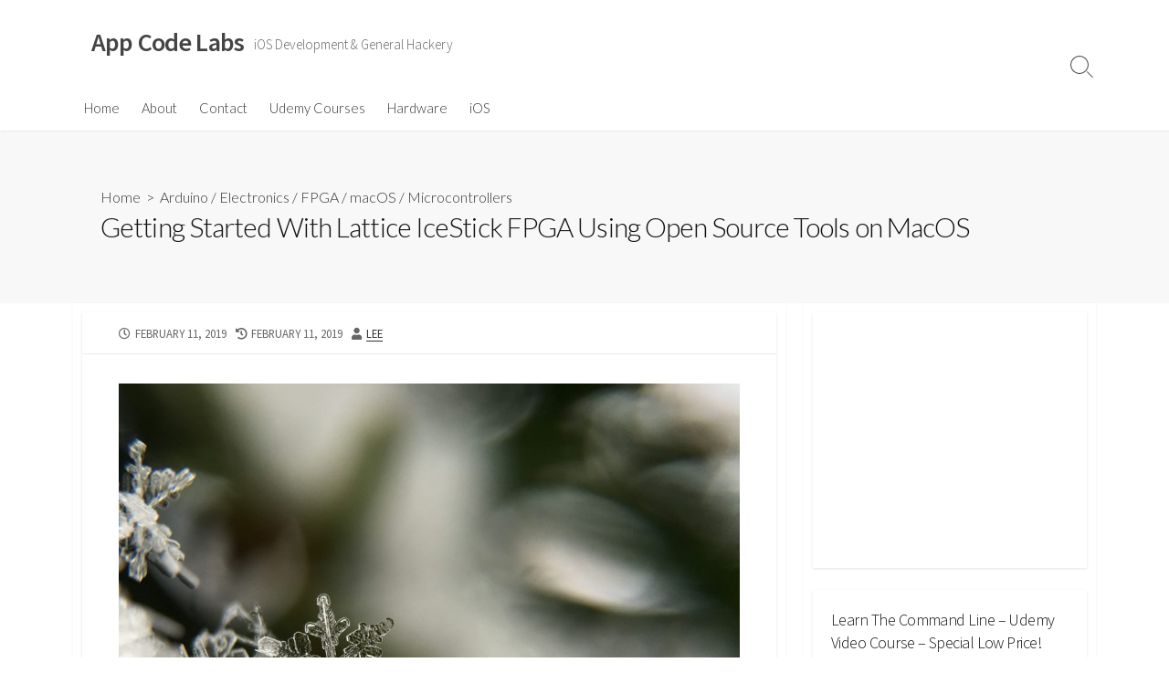

--- FILE ---
content_type: text/html; charset=UTF-8
request_url: https://appcodelabs.com/getting-started-with-lattice-icestick-using-open-source-tools-on-macos-linux
body_size: 26654
content:
<!DOCTYPE html>
<html lang="en-GB">
<head>
	<meta charset="UTF-8">
	<meta name="viewport" content="width=device-width, initial-scale=1.0">
	<meta content="#00619f" name="theme-color">
	<link rel="profile" href="http://gmpg.org/xfn/11">
	<title>Getting Started With Lattice IceStick FPGA Using Open Source Tools on MacOS - App Code Labs</title>

<!-- This site is optimized with the Yoast SEO plugin v11.7 - https://yoast.com/wordpress/plugins/seo/ -->
<meta name="description" content="Step-by-step tutorial on how to install open source development tools for the Lattice IceStick FPGA evaluation board on macOS and Linux."/>
<link rel="canonical" href="https://appcodelabs.com/getting-started-with-lattice-icestick-using-open-source-tools-on-macos-linux" />
<meta property="og:locale" content="en_GB" />
<meta property="og:type" content="article" />
<meta property="og:title" content="Getting Started With Lattice IceStick FPGA Using Open Source Tools on MacOS - App Code Labs" />
<meta property="og:description" content="Step-by-step tutorial on how to install open source development tools for the Lattice IceStick FPGA evaluation board on macOS and Linux." />
<meta property="og:url" content="https://appcodelabs.com/getting-started-with-lattice-icestick-using-open-source-tools-on-macos-linux" />
<meta property="og:site_name" content="App Code Labs" />
<meta property="article:section" content="FPGA" />
<meta property="article:published_time" content="2019-02-11T08:46:37+00:00" />
<meta property="article:modified_time" content="2019-02-11T12:16:07+00:00" />
<meta property="og:updated_time" content="2019-02-11T12:16:07+00:00" />
<meta property="og:image" content="https://appcodelabs.com/wp-content/uploads/2019/02/aaron-burden-71495-unsplash-1024x768.jpg" />
<meta property="og:image:secure_url" content="https://appcodelabs.com/wp-content/uploads/2019/02/aaron-burden-71495-unsplash-1024x768.jpg" />
<meta property="og:image:width" content="1024" />
<meta property="og:image:height" content="768" />
<meta name="twitter:card" content="summary_large_image" />
<meta name="twitter:description" content="Step-by-step tutorial on how to install open source development tools for the Lattice IceStick FPGA evaluation board on macOS and Linux." />
<meta name="twitter:title" content="Getting Started With Lattice IceStick FPGA Using Open Source Tools on MacOS - App Code Labs" />
<meta name="twitter:site" content="@daresoftware" />
<meta name="twitter:image" content="https://appcodelabs.com/wp-content/uploads/2019/02/aaron-burden-71495-unsplash.jpg" />
<meta name="twitter:creator" content="@daresoftware" />
<script type='application/ld+json' class='yoast-schema-graph yoast-schema-graph--main'>{"@context":"https://schema.org","@graph":[{"@type":"WebSite","@id":"https://appcodelabs.com/#website","url":"https://appcodelabs.com/","name":"App Code Labs","publisher":{"@id":"https://appcodelabs.com/#/schema/person/39fa7f823427afce1ef769439464c7fd"},"potentialAction":{"@type":"SearchAction","target":"https://appcodelabs.com/?s={search_term_string}","query-input":"required name=search_term_string"}},{"@type":"ImageObject","@id":"https://appcodelabs.com/getting-started-with-lattice-icestick-using-open-source-tools-on-macos-linux#primaryimage","url":"https://appcodelabs.com/wp-content/uploads/2019/02/aaron-burden-71495-unsplash.jpg","width":3310,"height":2483,"caption":"Tutorial step-by-step how to install open source tools for Lattice IceStick FPGA iCE40 evaluation board"},{"@type":"WebPage","@id":"https://appcodelabs.com/getting-started-with-lattice-icestick-using-open-source-tools-on-macos-linux#webpage","url":"https://appcodelabs.com/getting-started-with-lattice-icestick-using-open-source-tools-on-macos-linux","inLanguage":"en-GB","name":"Getting Started With Lattice IceStick FPGA Using Open Source Tools on MacOS - App Code Labs","isPartOf":{"@id":"https://appcodelabs.com/#website"},"primaryImageOfPage":{"@id":"https://appcodelabs.com/getting-started-with-lattice-icestick-using-open-source-tools-on-macos-linux#primaryimage"},"datePublished":"2019-02-11T08:46:37+00:00","dateModified":"2019-02-11T12:16:07+00:00","description":"Step-by-step tutorial on how to install open source development tools for the Lattice IceStick FPGA evaluation board on macOS and Linux."},{"@type":"Article","@id":"https://appcodelabs.com/getting-started-with-lattice-icestick-using-open-source-tools-on-macos-linux#article","isPartOf":{"@id":"https://appcodelabs.com/getting-started-with-lattice-icestick-using-open-source-tools-on-macos-linux#webpage"},"author":{"@id":"https://appcodelabs.com/#/schema/person/7036e7a717bfed17bef04cf7c039d2e8"},"headline":"Getting Started With Lattice IceStick FPGA Using Open Source Tools on MacOS","datePublished":"2019-02-11T08:46:37+00:00","dateModified":"2019-02-11T12:16:07+00:00","commentCount":"3","mainEntityOfPage":{"@id":"https://appcodelabs.com/getting-started-with-lattice-icestick-using-open-source-tools-on-macos-linux#webpage"},"publisher":{"@id":"https://appcodelabs.com/#/schema/person/39fa7f823427afce1ef769439464c7fd"},"image":{"@id":"https://appcodelabs.com/getting-started-with-lattice-icestick-using-open-source-tools-on-macos-linux#primaryimage"},"articleSection":"Arduino,Electronics,FPGA,macOS,Microcontrollers"},{"@type":["Person"],"@id":"https://appcodelabs.com/#/schema/person/7036e7a717bfed17bef04cf7c039d2e8","name":"Lee","image":{"@type":"ImageObject","@id":"https://appcodelabs.com/#authorlogo","url":"https://secure.gravatar.com/avatar/59377484f0be4001e3aaef5a1012d734?s=96&d=mm&r=g","caption":"Lee"},"description":"A veteran programmer, evolved from the primordial soup of 1980s 8-bit game development. I started coding in hex because I couldn't afford an assembler. Later, my software helped drill the Channel Tunnel, and I worked on some of the earliest digital mobile phones. \r\n\r\nI was making mobile apps before they were a thing, and I still am.","sameAs":[]}]}</script>
<!-- / Yoast SEO plugin. -->

<link rel='dns-prefetch' href='//fonts.googleapis.com' />
<link rel='dns-prefetch' href='//s.w.org' />
<link rel="alternate" type="application/rss+xml" title="App Code Labs &raquo; Feed" href="https://appcodelabs.com/feed" />
<link rel="alternate" type="application/rss+xml" title="App Code Labs &raquo; Comments Feed" href="https://appcodelabs.com/comments/feed" />
<link rel="alternate" type="application/rss+xml" title="App Code Labs &raquo; Getting Started With Lattice IceStick FPGA Using Open Source Tools on MacOS Comments Feed" href="https://appcodelabs.com/getting-started-with-lattice-icestick-using-open-source-tools-on-macos-linux/feed" />
		<script type="text/javascript">
			window._wpemojiSettings = {"baseUrl":"https:\/\/s.w.org\/images\/core\/emoji\/12.0.0-1\/72x72\/","ext":".png","svgUrl":"https:\/\/s.w.org\/images\/core\/emoji\/12.0.0-1\/svg\/","svgExt":".svg","source":{"concatemoji":"https:\/\/appcodelabs.com\/wp-includes\/js\/wp-emoji-release.min.js?ver=5.2.23"}};
			!function(e,a,t){var n,r,o,i=a.createElement("canvas"),p=i.getContext&&i.getContext("2d");function s(e,t){var a=String.fromCharCode;p.clearRect(0,0,i.width,i.height),p.fillText(a.apply(this,e),0,0);e=i.toDataURL();return p.clearRect(0,0,i.width,i.height),p.fillText(a.apply(this,t),0,0),e===i.toDataURL()}function c(e){var t=a.createElement("script");t.src=e,t.defer=t.type="text/javascript",a.getElementsByTagName("head")[0].appendChild(t)}for(o=Array("flag","emoji"),t.supports={everything:!0,everythingExceptFlag:!0},r=0;r<o.length;r++)t.supports[o[r]]=function(e){if(!p||!p.fillText)return!1;switch(p.textBaseline="top",p.font="600 32px Arial",e){case"flag":return s([55356,56826,55356,56819],[55356,56826,8203,55356,56819])?!1:!s([55356,57332,56128,56423,56128,56418,56128,56421,56128,56430,56128,56423,56128,56447],[55356,57332,8203,56128,56423,8203,56128,56418,8203,56128,56421,8203,56128,56430,8203,56128,56423,8203,56128,56447]);case"emoji":return!s([55357,56424,55356,57342,8205,55358,56605,8205,55357,56424,55356,57340],[55357,56424,55356,57342,8203,55358,56605,8203,55357,56424,55356,57340])}return!1}(o[r]),t.supports.everything=t.supports.everything&&t.supports[o[r]],"flag"!==o[r]&&(t.supports.everythingExceptFlag=t.supports.everythingExceptFlag&&t.supports[o[r]]);t.supports.everythingExceptFlag=t.supports.everythingExceptFlag&&!t.supports.flag,t.DOMReady=!1,t.readyCallback=function(){t.DOMReady=!0},t.supports.everything||(n=function(){t.readyCallback()},a.addEventListener?(a.addEventListener("DOMContentLoaded",n,!1),e.addEventListener("load",n,!1)):(e.attachEvent("onload",n),a.attachEvent("onreadystatechange",function(){"complete"===a.readyState&&t.readyCallback()})),(n=t.source||{}).concatemoji?c(n.concatemoji):n.wpemoji&&n.twemoji&&(c(n.twemoji),c(n.wpemoji)))}(window,document,window._wpemojiSettings);
		</script>
		<style type="text/css">
img.wp-smiley,
img.emoji {
	display: inline !important;
	border: none !important;
	box-shadow: none !important;
	height: 1em !important;
	width: 1em !important;
	margin: 0 .07em !important;
	vertical-align: -0.1em !important;
	background: none !important;
	padding: 0 !important;
}
</style>
	<link rel='stylesheet' id='wp-block-library-css'  href='https://appcodelabs.com/wp-includes/css/dist/block-library/style.min.css?ver=5.2.23' type='text/css' media='all' />
<link rel='stylesheet' id='contact-form-7-css'  href='https://appcodelabs.com/wp-content/plugins/contact-form-7/includes/css/styles.css?ver=5.1.3' type='text/css' media='all' />
<link rel='stylesheet' id='email-subscribers-css'  href='https://appcodelabs.com/wp-content/plugins/email-subscribers/lite/public/css/email-subscribers-public.css?ver=5.7.13' type='text/css' media='all' />
<link rel='stylesheet' id='SFSImainCss-css'  href='https://appcodelabs.com/wp-content/plugins/ultimate-social-media-icons/css/sfsi-style.css?ver=2.8.9' type='text/css' media='all' />
<link rel='stylesheet' id='GoogleFonts-css'  href='//fonts.googleapis.com/css?family=Lato%3A300%2C400%2C700&#038;ver=1.0.0' type='text/css' media='all' />
<link rel='stylesheet' id='cd-style-css'  href='https://appcodelabs.com/wp-content/themes/coldbox/assets/css/style.min.css?ver=1.7.1' type='text/css' media='all' />
<style id='cd-style-inline-css' type='text/css'>
.prev .post-thumbnail{background-image:url("https://appcodelabs.com/wp-content/uploads/2019/01/iphone-ios-home-automation-mqtt-client.jpg")}
.next .post-thumbnail{background-image:url("https://appcodelabs.com/wp-content/uploads/2019/05/nasa-53884-unsplash.jpg")}
.content-inner{background-color:#fff}.sidebar{background-color:#fff}
</style>
<link rel='stylesheet' id='SourceSansPro-css'  href='//fonts.googleapis.com/css?family=Source+Sans+Pro%3A300%2C400%2C400i%2C600%2C600i%2C700&#038;ver=1.0.0' type='text/css' media='all' />
<script type='text/javascript' src='https://appcodelabs.com/wp-includes/js/jquery/jquery.js?ver=1.12.4-wp'></script>
<script type='text/javascript' src='https://appcodelabs.com/wp-includes/js/jquery/jquery-migrate.min.js?ver=1.4.1'></script>
<script type='text/javascript' defer src='https://appcodelabs.com/wp-content/themes/coldbox/assets/js/min/scripts.js?ver=1.7.1'></script>
<link rel='https://api.w.org/' href='https://appcodelabs.com/wp-json/' />
<link rel="EditURI" type="application/rsd+xml" title="RSD" href="https://appcodelabs.com/xmlrpc.php?rsd" />
<link rel="wlwmanifest" type="application/wlwmanifest+xml" href="https://appcodelabs.com/wp-includes/wlwmanifest.xml" /> 
<meta name="generator" content="WordPress 5.2.23" />
<link rel='shortlink' href='https://appcodelabs.com/?p=693' />
<link rel="alternate" type="application/json+oembed" href="https://appcodelabs.com/wp-json/oembed/1.0/embed?url=https%3A%2F%2Fappcodelabs.com%2Fgetting-started-with-lattice-icestick-using-open-source-tools-on-macos-linux" />
<link rel="alternate" type="text/xml+oembed" href="https://appcodelabs.com/wp-json/oembed/1.0/embed?url=https%3A%2F%2Fappcodelabs.com%2Fgetting-started-with-lattice-icestick-using-open-source-tools-on-macos-linux&#038;format=xml" />
<meta name="follow.[base64]" content="xTVCSgSBRM7eagkLQgth"/><style type="text/css" id="custom-background-css">
body.custom-background { background-color: #ffffff; }
</style>
	
<!-- BEGIN ExactMetrics v5.3.8 Universal Analytics - https://exactmetrics.com/ -->
<script>
(function(i,s,o,g,r,a,m){i['GoogleAnalyticsObject']=r;i[r]=i[r]||function(){
	(i[r].q=i[r].q||[]).push(arguments)},i[r].l=1*new Date();a=s.createElement(o),
	m=s.getElementsByTagName(o)[0];a.async=1;a.src=g;m.parentNode.insertBefore(a,m)
})(window,document,'script','https://www.google-analytics.com/analytics.js','ga');
  ga('create', 'UA-128674692-1', 'auto');
  ga('send', 'pageview');
</script>
<!-- END ExactMetrics Universal Analytics -->
		<style type="text/css" id="wp-custom-css">
			.featurebox {
	padding: 20px;
	background-color: #f8f8f8;
}		</style>
		</head>

<body class="post-template-default single single-post postid-693 single-format-standard custom-background sfsi_actvite_theme_default header-menu-enabled sticky-header right-sidebar-s1 header-column">

<a class="skip-link screen-reader-text noscroll" href="#content">
	Skip to content</a>


	<header id="header" class="header" role="banner">

		<div class="header-inner container">

			<div class="site-info">

				<a href="https://appcodelabs.com" title="App Code Labs"><h2 class="site-title">App Code Labs</h2></a>
									<p class="site-description">iOS Development &amp; General Hackery</p>
							</div>

			
			
				<nav id="header-menu" class="header-menu" role="navigation" aria-label="Header Menu"><ul id="header-nav" class="menu-container"><li id="menu-item-18" class="menu-item menu-item-type-custom menu-item-object-custom menu-item-home menu-item-18"><a href="https://appcodelabs.com/">Home</a></li>
<li id="menu-item-19" class="menu-item menu-item-type-post_type menu-item-object-page menu-item-19"><a href="https://appcodelabs.com/about">About</a></li>
<li id="menu-item-21" class="menu-item menu-item-type-post_type menu-item-object-page menu-item-21"><a href="https://appcodelabs.com/contact">Contact</a></li>
<li id="menu-item-248" class="menu-item menu-item-type-custom menu-item-object-custom menu-item-248"><a href="https://www.udemy.com/learn-to-be-a-macos-command-line-ninja/?couponCode=EARLYNINJA-2019-001">Udemy Courses</a></li>
<li id="menu-item-515" class="menu-item menu-item-type-taxonomy menu-item-object-category current-post-ancestor menu-item-515"><a href="https://appcodelabs.com/category/hardware">Hardware</a></li>
<li id="menu-item-516" class="menu-item menu-item-type-taxonomy menu-item-object-category menu-item-516"><a href="https://appcodelabs.com/category/ios">iOS</a></li>
<li class="menu-item"><button id="close-mobile-menu" class="screen-reader-text close-mobile-menu">Close menu</button></li></ul><!--/#header-nav--></nav>
				<button class="search-toggle">
					<span class="icon search" aria-hidden="true"></span>
					<span class="screen-reader-text">Search Toggle</span>
				</button>
									<button id="header-nav-toggle" class="nav-toggle header-menu" on="tap:amp-sidebar.open">
					<span class="top" aria-hidden="true"></span>
					<span class="middle" aria-hidden="true"></span>
					<span class="bottom" aria-hidden="true"></span>
					<span class="screen-reader-text">Menu</span>
				</button>				
			

		</div>

</header>


	<main id="main" class="main-single" role="main">

		<article id="post-693" class="main-inner post-693 post type-post status-publish format-standard has-post-thumbnail hentry category-arduino category-electronics category-fpga category-macos category-microcontrollers">

				<header class="title-box">
		<div class="title-box-inner container">
			<div class="breadcrumb"><a href="https://appcodelabs.com">Home</a>&nbsp;&nbsp;&gt;&nbsp;&nbsp;<a href="https://appcodelabs.com/category/hardware/arduino" rel="category tag">Arduino</a> &#47; <a href="https://appcodelabs.com/category/electronics" rel="category tag">Electronics</a> &#47; <a href="https://appcodelabs.com/category/hardware/fpga" rel="category tag">FPGA</a> &#47; <a href="https://appcodelabs.com/category/macos" rel="category tag">macOS</a> &#47; <a href="https://appcodelabs.com/category/hardware/microcontrollers" rel="category tag">Microcontrollers</a></div>
			<h1 class="post-title">Getting Started With Lattice IceStick FPGA Using Open Source Tools on MacOS</h1>
		</div>
	</header>
	
			<div class="container-outer">

				<div class="container">

					<div id="content" class="content">

						<div class="content-inner">

							<div class="content-inside">

								<footer class="post-meta content-box">

									
																		
																					<p class="post-date-wrapper">
												<span class="far fa-clock" aria-hidden="true"></span>
												<span class="screen-reader-text">Published date</span>
												<time class="post-date" datetime="2019-02-11T08:46:37+00:00">February 11, 2019</time>
											</p>
																				<p class="post-modified-wrapper">
											<span class="fas fa-history" aria-hidden="true"></span>
											<span class="screen-reader-text">Last modified date</span>
											<time class="post-modified" datetime="2019-02-11T12:16:07+00:00">February 11, 2019</time>
										</p>

																			
									
																			<p class="post-author">
											<span class="fas fa-user" aria-hidden="true"></span>
											<span class="screen-reader-text">Author</span>
											<a href="https://appcodelabs.com/author/echel0n" title="Posts by Lee" rel="author">Lee</a>										</p>
									
																	</footer>

								

								<div class="entry content-box">
									<div class="entry-inner"><p><a href="https://appcodelabs.com/wp-content/uploads/2019/02/aaron-burden-71495-unsplash.jpg"><img class=" wp-image-721" src="https://appcodelabs.com/wp-content/uploads/2019/02/aaron-burden-71495-unsplash-1024x768.jpg" alt="Tutorial step-by-step how to install open source tools for Lattice IceStick FPGA iCE40 evaluation board" width="908" height="681" srcset="https://appcodelabs.com/wp-content/uploads/2019/02/aaron-burden-71495-unsplash-1024x768.jpg 1024w, https://appcodelabs.com/wp-content/uploads/2019/02/aaron-burden-71495-unsplash-300x225.jpg 300w, https://appcodelabs.com/wp-content/uploads/2019/02/aaron-burden-71495-unsplash-768x576.jpg 768w" sizes="(max-width: 908px) 100vw, 908px" /></a></p>
<p><strong>The Lattice IceStick evaluation board is a great way into the exciting new world of FPGAs. It has opened up the traditionally closed world of FPGA development to hobbyists and makers. But working out how to install a development toolchain can be daunting, especially for Mac users. This tutorial is a step-by-step guide on how to bypass the official tools and install open source development tools for the iCE40 FPGA range, including the popular IceStick.</strong></p>
<h2>What is an FPGA?</h2>
<p>Software has, for many years now, been encroaching on everything. From your smartphone to your car, from your fridge to your lightbulbs&#8230; they&#8217;re all running increasingly complex code on ever-advancing microprocessors.</p>
<p>But parallel to this, there has been a quiet revolution you might be less familiar with: software-defined silicon.</p>
<p>It has existed in more basic forms since the late 1970s. The very earliest programmable logic arrays (PALs) were only mask-programmable at manufacture, but soon after field-programmable versions using PROMs became available, and then EPROM versions in ceramic chips with windows, boasting a few dozen logic gates, could be programmed into whatever configuration the hardware designer chose.</p>
<p>Obviously, programmable logic became more advanced as time went on, devouring acronyms as it did so: PAL, PLA, PLD, PEEL, GAL, CPLD&#8230; until landing on the Field Programmable Gate Array, or FPGA.</p>
<p>FPGAs are many, many times more powerful than the early PALs: even the smallest typically boast thousands of <strong>logic elements</strong>, alongside blocks of RAM, dedicated I/O blocks and even DSP slices.</p>
<h2>The Arduino Effect</h2>
<p>For many years the whole programmable logic industry was closed, essentially inaccessible to individuals and hobbyists, because the cost of the evaluation boards and software tools was simply too high. Heavy hitters such as Xilinx and Altera ruled the roost, selling solutions to major electronics firms, and it was simply not in their interest to make their systems more affordable.</p>
<p>This is, incidentally, exactly how the microcontroller market was up until the mid 1990s. But along came companies such as Microchip and Atmel (now the same company) and started selling parts and tools at lower prices.</p>
<p>And famously, of course, the Arduino democratised the market forever.</p>
<p>So at long last, something similar is happening in the FPGA world. Perhaps the industry has learned a lesson, because now companies such as Lattice Semiconductor are doing what Microchip did in the 90s and making their eval boards available for hobbyist prices.</p>
<h3>Enter the IceStick</h3>
<p>The most affordable of Lattice&#8217;s offerings is the IceStick, priced at around $35-$40 and <a href="https://www.amazon.com/gp/product/B0131UQVVW/ref=as_li_tl?ie=UTF8&amp;camp=1789&amp;creative=9325&amp;creativeASIN=B0131UQVVW&amp;linkCode=as2&amp;tag=appcodelabs-20&amp;linkId=6969653ac9b70438a18e6659f57fdb99" target="_blank" rel="noopener">available on Amazon</a><img style="border: none !important; margin: 0px !important;" src="//ir-na.amazon-adsystem.com/e/ir?t=appcodelabs-20&amp;l=am2&amp;o=1&amp;a=B0131UQVVW" alt="" width="1" height="1" border="0" />.</p>
<p>&nbsp;</p>
<figure id="attachment_716" aria-describedby="caption-attachment-716" style="width: 600px" class="wp-caption aligncenter"><a href="https://appcodelabs.com/wp-content/uploads/2019/02/lattice-icestick-fpga-evaluation-board.png"><img class="size-full wp-image-716" src="https://appcodelabs.com/wp-content/uploads/2019/02/lattice-icestick-fpga-evaluation-board.png" alt="Lattice IceStick iCE40 FPGA Evaluation Board" width="600" height="172" srcset="https://appcodelabs.com/wp-content/uploads/2019/02/lattice-icestick-fpga-evaluation-board.png 600w, https://appcodelabs.com/wp-content/uploads/2019/02/lattice-icestick-fpga-evaluation-board-300x86.png 300w" sizes="(max-width: 600px) 100vw, 600px" /></a><figcaption id="caption-attachment-716" class="wp-caption-text">Lattice IceStick iCE40 FPGA Evaluation Board</figcaption></figure>
<p>&nbsp;</p>
<p>It&#8217;s based on a surprisingly large iCE40 FPGA, which is not as powerful as it looks, when compared to some of the smaller iCE40 packages, but nonetheless an extremely capable device that&#8217;s more than enough to get started with.</p>
<p>Crucially, its form factor is that of an oversized USB stick (hence the name), which takes care of the power and programming interfaces.</p>
<p>The board includes 5 LEDs, breaks out a couple of dozen I/O pins from the much larger number available on the chip itself, and, bizarrely, also has twin IR LEDs configured as an IrDA interface. Seriously, no-one <em>ever</em> used IrDA, which is why it seems such an odd interface to have on an eval board. But then, at this price, who&#8217;s complaining?</p>
<p>Plug a new IceStick into a USB port and you should see the LEDs blink in a sequencing pattern.</p>
<p>So far, so good. But how do you get it to do anything?</p>
<h3>Hardware Design Languages</h3>
<p>One problem newcomers encounter is that FPGAs are just so complex and alien that, if you just look at the specifications and block diagrams cold, it can be difficult to see how to use them. Those with any knowledge of digital hardware design will tend to start working out how to implement half-adders and shift registers in terms of logic gates; those with no hardware experience will just be confused.</p>
<p>There&#8217;s a strong analogy with programming: most programmers nowadays do not solve a problem by thinking about CPU registers and opcodes; instead they think about the algorithm they need to run and implement it in a suitable language, such as C, Python or JavaScript. They then leave the tedious task of turning the high-level code into binary machine instructions to the compiler or interpreter.</p>
<p>The equivalent in the FPGA world is the hardware design language (HDL). An HDL looks similar to a program, but instead of instructions it specifies a hardware design. It allows the programmer to define inputs and outputs, and also exactly what happens to those signals at any given moment. It abstracts away logic gates and lets the programmer think about solving the problem.</p>
<h2>What is Verilog?</h2>
<p>The two most common hardware design languages are Verilog and VHDL. This tutorial is going to use Verilog.</p>
<p>A great deal of modern hardware is not designed at the schematic level, but rather using software. It&#8217;s clearly faster, easier and more reliable to specify:-</p>
<pre>module add(input [31:0] a, input [31:0] b, output [31:0] c);
    assign c = a + b;
endmodule</pre>
<p>than it is to draw a schematic for a full 32-bit adder unit.</p>
<p>Scale this up to implementing, say, a RISC-V processor, and you can see that the software would start to look like a long program, whereas the schematic would be nightmarish.</p>
<p>Verilog is not a compiler, but a <strong>synthesis engine</strong>. It takes the HDL source code and turns it into an intermediate file of type <code>.blif</code> (Berkeley Logic Interchange Format). This is a low-level text file that defines the logic structure of the design, roughly analogous to the intermediate assembler language that is sometimes output from high-level compilers.</p>
<p>The rest of the toolchain takes this <code>.blif</code> file and turns it into a bitstream that can be programmed into the FPGA. A brief overview of the steps are included at the end of this page, but really the process is quite opaque and there&#8217;s little to gain by delving too deeply into it.</p>
<h2>The Problem With Official FPGA Tools</h2>
<p>FPGA manufacturers have traditionally sold bloated toolchains and IDEs that may or may not be any good, but the trouble was that so few people ever got to try them out. They were closed source, heavily licensed software that typically ran on Windows or, grudgingly, Linux.</p>
<p>Lattice also <a href="https://www.latticesemi.com/software">provide their own closed-source toolchain</a>. They offer IDEs with a bewildering array of features. But if you check out their site, you&#8217;ll probably be left wondering exactly which tools you need, and whilst some are free, they&#8217;re not compatible with macOS. If you&#8217;re a Windows or Linux user and install any of the official tools, please do leave a comment about your experience.</p>
<h2>Going Open-Source: Project IceStorm</h2>
<p>I&#8217;d like to extend my thanks to Clifford Wolf for his excellent <a href="http://www.clifford.at/icestorm/">Project IceStorm</a>. It contains all the tools you need to program the Lattice iCE40 FPGAs. <a href="https://github.com/ddm/icetools">The github page</a> is where you&#8217;ll find the actual code.</p>
<p>Open Terminal and navigate somewhere you&#8217;d like to install the tools, then clone the repository:-</p>
<pre>git clone https://github.com/ddm/icetools</pre>
<h3>Build the IceStorm Tools</h3>
<p>Build the toolchain using the commands below.</p>
<p>First, navigate into the directory:-</p>
<pre>cd icetools</pre>
<p>and then kick off the build with:-</p>
<pre>./icetools.sh</pre>
<p>Now go for a coffee or beer. This will take a long time.</p>
<h3>Build Error? No Sweat!</h3>
<p>When it does stop, it may well have thrown an error like this:-</p>
<pre>fatal error: too many errors emitted, stopping now [-ferror-limit=]
20 errors generated.
make[2]: *** [V3ParseLex.o] Error 1
make[1]: *** [../verilator_bin_dbg] Error 2
make: *** [verilator_exe] Error 2</pre>
<p>If this happens, don&#8217;t worry! There&#8217;s a problem with the <code>verilator</code> simulator program, but it&#8217;s not an essential tool to use to the IceStick. Also, since <code>verilator</code> is the last component that&#8217;s installed, it means everything else should be fine.</p>
<p>(<strong>Note</strong>: If you <em>really</em> want to install <code>verilator</code>, you can just run <code>brew install verilator</code>.)</p>
<p>The important tools are <code>yosys</code>,  <code>arachne-pnr</code>, <code>icepack</code> and <code>iceprog</code>. You can verify they&#8217;re all installed by typing the command names at the command line and making sure they all respond with something, even if it&#8217;s just an error message.</p>
<h2>Hello, IceStick!</h2>
<p>You need something to run on the IceStick in order to test your newly installed toolchain and the hardware. <a href="https://github.com/leedowthwaite/HelloIce">My HelloIce repo on github</a> contains some bare-minimum Verilog code to check your setup. Download it like this:-</p>
<pre>git clone https://github.com/leedowthwaite/HelloIce</pre>
<p>Then just run the <code>build.sh</code> script followed by the name of the test, for instance:-</p>
<pre>./build.sh green.v</pre>
<p>This will build the <code>green.v</code> code and attempt send it to the IceStick FPGA.</p>
<h2>Mac Driver Problem?</h2>
<p>The actual build process should complete OK, but if you&#8217;re running this on a Mac, you&#8217;ll likely get an error when the programming tool <code>iceprog</code> tries to communicate with the IceStick. The message looks like this:-</p>
<pre>init..
Can't find iCE FTDI USB device (vendor_id 0x0403, device_id 0x6010 or 0x6014).
ABORT.</pre>
<p>Again, don&#8217;t panic, this is a known &#8220;feature&#8221; of <code>iceprog</code> on macOS. There&#8217;s an issue with the FTDI USB driver.</p>
<p>The easy way to fix it is to remove the driver:-</p>
<pre>sudo kextunload -v -b com.FTDI.driver.FTDIUSBSerialDriver</pre>
<p>Check the output of this command. It should say:-</p>
<pre>com.FTDI.driver.FTDIUSBSerialDriver unloaded and personalities removed.</pre>
<p>If it does not, and instead complains that there&#8217;s no driver, then your IceStick is probably not connected properly &#8211; I had issues with certain USB ports not recognising the device, which I fixed by plugging it into a different USB port.</p>
<p>If you do get the message that the driver has been removed, you should be good to go. Re-run the script:-</p>
<pre>./build.sh green.v</pre>
<p>and the programming should complete and verify OK. The green LED on the IceStick board should light up which means you&#8217;ve succeeded in programming the Lattice FPGA!</p>
<h2>Blinking an LED</h2>
<p>The next one to try is <code>blink.v</code>:-</p>
<pre>./build.sh blink.v</pre>
<p>This will cause one of the red LEDs on the IceStick to blink &#8211; the &#8220;hello world&#8221; of embedded systems.</p>
<h3>The Verilog Code for <code>blink.v</code></h3>
<p>Looking at the Verilog code, it&#8217;s short and sweet, and includes some of the fundamental concepts.</p>
<pre>`default_nettype none

// define a Blink module
module blink(input CLK_IN, output GLED5, output RLED1);

  // define a 24-bit counter to divide the clock down from 12MHz
  localparam WIDTH = 24;
  reg [WIDTH-1:0] counter;

  // run counter from 12MHz clock
  always @(posedge CLK_IN)
    counter &lt;= counter + 1;

  // wire up the red LEDs to the counter MSB
  assign RLED1 = counter[WIDTH-1];

endmodule</pre>
<p>The top level entity is a <strong>module</strong>. This is somewhere between a function and an object in programming. It takes inputs and outputs. It defines a 24-bit <strong>register</strong> called <code>counter</code> which is always incremented on the rising edge of the input clock. The output LED is connected to the MSB of the counter register so it flashes with a frequency of 12 MHz / 2^23 = 1.43 Hz.</p>
<h3>The Physical Constraints File (<code>.pcf</code>)</h3>
<p>The other important file is the <code>icestick.pcf</code> file, which defines the physical pins on the FPGA. Each line consists of:-</p>
<pre>set_io <em>identifier</em> <em>number</em></pre>
<p>where <code><em>identifier</em></code> is the user-friendly pin name you&#8217;ll use in your code, and <code><em>number</em></code> is the device pin number.</p>
<p>If you look in the file you&#8217;ll see the user LEDs have already been given friendly names, such as:-</p>
<pre>set_io GLED5 95</pre>
<p>You&#8217;ll see <code>GLED</code> is an identifier referenced as an output of the main <code>Blink</code> module in the <code>blink.v</code> code.</p>
<p>You can rename the other pins to match their purpose in this file. So for instance, instead of:-</p>
<pre>set_io J3_10 44</pre>
<p>you might want to say something like:-</p>
<pre>set_io H_SYNC 44</pre>
<p>Then you could use the descriptive identifier <code>H_SYNC</code> in your Verilog code.</p>
<h2>The <code>counter.v</code> Example</h2>
<p>Finally, for something a bit more interesting than a single flashing LED, try the <code>counter.v</code> program:-</p>
<pre>./build.sh counter.v</pre>
<p>This wires up the top 4 bits of a 24-bit counter to the red LEDs so you should be able to see them counting in binary. The code is very similar to the <code>blink</code> sample, but it uses more of the top bits of the counter to create a more interesting pattern:-</p>
<p><a href="https://appcodelabs.com/wp-content/uploads/2019/02/counter-on-lattice-icestick-fpga.gif"><img class=" wp-image-719" src="https://appcodelabs.com/wp-content/uploads/2019/02/counter-on-lattice-icestick-fpga.gif" alt="Counter program from HelloIce running on Lattice IceStick FPGA eval board" width="693" height="448" /></a></p>
<h2>Quick Overview of the <code>build.sh</code> Script</h2>
<p>A lot of the steps of compiling the Verilog programming it into the FPGA are hidden behind the <code>build.sh</code> shell script. It&#8217;s is a great starting point as it avoids the tedious process of running each step of the toolchain individually.</p>
<p>But if something goes wrong in the build process, you need to at least know which part of the toolchain is failing.</p>
<p>The core of build script that invokes the actual toolchain looks like this:-</p>
<pre>echo Using yosys to synthesize design
yosys -p "synth_ice40 -blif $MAIN.blif" $MAIN.v $@

echo Place and route with arachne-pnr
arachne-pnr -d ${DEV} -p ${PCF} $MAIN.blif -o $MAIN.txt

echo Converting ASCII output to bitstream
icepack $MAIN.txt $MAIN.bin

echo Sending bitstream to device
iceprog ${ICEPROG_ARGS} $MAIN.bin</pre>
<p><code>$MAIN</code> is the name of the file you want to build. You can see the script invokes, in turn, the following tools:-</p>
<ol>
<li><code>yosys</code>: the Verilog synthesis tool that takes the input Verilog file and produces a netlist that maps the code to the available logic blocks in the FPGA.</li>
<li><code>arachne-pnr</code>: the &#8220;place-and-route&#8221; tool that takes the <code>.blif</code> netlist file output by <code>yosys</code> and turns it into a text-based bitstream representation. The bitstream contains the LUT values, block RAM contents and interconnection specifications.</li>
<li><code>icepack</code> packs the textual bitstream into a binary format <code>.bin</code> file for the programmer.</li>
<li><code>iceprog</code> sends the binary bitstream to the FPGA&#8217;s EEPROM.</li>
</ol>
<h2>Conclusion</h2>
<p>In this tutorial you&#8217;ve learned how to install the open source IceStorm tools and how to use them to program some sample code into the Lattice IceStick FPGA evaluation board.</p>
<p>There will be more tutorials coming on the subject of FPGA programming &#8211; make sure you join the mailing list to get regular updates!</p>
<h2>Thanks for Reading &amp; Get In Touch</h2>
<p>Have you made something great with this? I&#8217;d love to see your photos and hear your stories. Please send me feedback, either by leaving a comment below or by <a href="/contact">contacting me directly</a>.</p>
<p>And if you&#8217;d like to receive updates about my upcoming projects, please join my mailing list.</p>
<p>You can also <a href="https://twitter.com/daresoftware">follow me on Twitter.</a></p>
<p>&nbsp;</p>
</div>
																		<div class="btm-post-meta">
																					<p class="post-btm-cats"><span class="meta-label">Categories:</span><a href="https://appcodelabs.com/category/hardware/arduino" rel="category tag">Arduino</a>&#8203;<a href="https://appcodelabs.com/category/electronics" rel="category tag">Electronics</a>&#8203;<a href="https://appcodelabs.com/category/hardware/fpga" rel="category tag">FPGA</a>&#8203;<a href="https://appcodelabs.com/category/macos" rel="category tag">macOS</a>&#8203;<a href="https://appcodelabs.com/category/hardware/microcontrollers" rel="category tag">Microcontrollers</a> </p>
																																																		</div>
																			
<div class="author-box">
	<div class="author-thumbnail">
		<img alt='' src='https://secure.gravatar.com/avatar/59377484f0be4001e3aaef5a1012d734?s=74&#038;d=mm&#038;r=g' srcset='https://secure.gravatar.com/avatar/59377484f0be4001e3aaef5a1012d734?s=148&#038;d=mm&#038;r=g 2x' class='avatar avatar-74 photo' height='74' width='74' />	</div>
	<div class="author-content">
		<div class="author-infomation">
			<p class="author-name">Lee</p>
			<div class="author-links">
							</div>
		</div>
		<p class="author-description">A veteran programmer, evolved from the primordial soup of 1980s 8-bit game development. I started coding in hex because I couldn't afford an assembler. Later, my software helped drill the Channel Tunnel, and I worked on some of the earliest digital mobile phones. 

I was making mobile apps before they were a thing, and I still am.</p>
	</div>
</div>
																	</div>


								


	<section class="related-posts content-box">

		<h2 class="related-head content-box-heading">Related Posts</h2>
		<ul class="related-posts-list">


			
				<li class="related-article">
					<article class="post-815 post type-post status-publish format-standard has-post-thumbnail hentry category-arduino category-esp32 category-hardware category-iot category-linux category-lora category-macos category-mqtt category-raspberry-pi">

						<figure class="post-thumbnail">
							<a href="https://appcodelabs.com/introduction-to-iot-building-a-budget-single-channel-lora-gateway">
								<img width="500" height="250" src="https://appcodelabs.com/wp-content/uploads/2019/05/kalpesh-patel-1414765-unsplash-500x250.jpg" class="attachment-cd-medium size-cd-medium wp-post-image" alt="" />							</a>
						</figure>

						<div class="post-content">
							<div class="post-category"><a href="https://appcodelabs.com/category/hardware/arduino" rel="category tag">Arduino</a> / <a href="https://appcodelabs.com/category/hardware/esp32" rel="category tag">ESP32</a> / <a href="https://appcodelabs.com/category/hardware" rel="category tag">Hardware</a> / <a href="https://appcodelabs.com/category/hardware/iot" rel="category tag">IoT</a> / <a href="https://appcodelabs.com/category/linux" rel="category tag">Linux</a> / <a href="https://appcodelabs.com/category/hardware/iot/lora" rel="category tag">LoRa</a> / <a href="https://appcodelabs.com/category/macos" rel="category tag">macOS</a> / <a href="https://appcodelabs.com/category/hardware/iot/mqtt" rel="category tag">MQTT</a> / <a href="https://appcodelabs.com/category/hardware/raspberry-pi" rel="category tag">Raspberry Pi</a></div>
							<h3 class="post-title"><a href="https://appcodelabs.com/introduction-to-iot-building-a-budget-single-channel-lora-gateway">Introduction to IoT: Building a Budget, Single-Channel LoRa to MQTT Gateway</a></h3>
						</div>

					</article>
				</li>

			
				<li class="related-article">
					<article class="post-373 post type-post status-publish format-standard has-post-thumbnail hentry category-electronics category-hardware category-microprocessors category-soc tag-electronics tag-hardware tag-soc tag-system-on-chip">

						<figure class="post-thumbnail">
							<a href="https://appcodelabs.com/what-is-soc-system-on-chip">
								<img width="500" height="250" src="https://appcodelabs.com/wp-content/uploads/2018/11/Apple-A11-system-on-chip-500x250.jpg" class="attachment-cd-medium size-cd-medium wp-post-image" alt="" />							</a>
						</figure>

						<div class="post-content">
							<div class="post-category"><a href="https://appcodelabs.com/category/electronics" rel="category tag">Electronics</a> / <a href="https://appcodelabs.com/category/hardware" rel="category tag">Hardware</a> / <a href="https://appcodelabs.com/category/hardware/microprocessors" rel="category tag">Microprocessors</a> / <a href="https://appcodelabs.com/category/hardware/soc" rel="category tag">SoC</a></div>
							<h3 class="post-title"><a href="https://appcodelabs.com/what-is-soc-system-on-chip">What&#8217;s an SoC? Defining system-on-chip is harder than you think.</a></h3>
						</div>

					</article>
				</li>

			
				<li class="related-article">
					<article class="post-126 post type-post status-publish format-standard has-post-thumbnail hentry category-arduino category-electronics category-hardware category-i-o tag-arduino tag-atmel tag-attiny tag-electronics tag-isp tag-programming">

						<figure class="post-thumbnail">
							<a href="https://appcodelabs.com/read-matrix-keypad-using-arduino">
								<img width="500" height="250" src="https://appcodelabs.com/wp-content/uploads/2018/02/Keypad-Security-Image-500x250.jpg" class="attachment-cd-medium size-cd-medium wp-post-image" alt="" />							</a>
						</figure>

						<div class="post-content">
							<div class="post-category"><a href="https://appcodelabs.com/category/hardware/arduino" rel="category tag">Arduino</a> / <a href="https://appcodelabs.com/category/electronics" rel="category tag">Electronics</a> / <a href="https://appcodelabs.com/category/hardware" rel="category tag">Hardware</a> / <a href="https://appcodelabs.com/category/electronics/i-o" rel="category tag">I/O</a></div>
							<h3 class="post-title"><a href="https://appcodelabs.com/read-matrix-keypad-using-arduino">How to Read a Matrix Keypad Using Arduino</a></h3>
						</div>

					</article>
				</li>

			
				<li class="related-article">
					<article class="post-270 post type-post status-publish format-standard has-post-thumbnail hentry category-arduino category-electronics category-hardware category-i-o category-linux">

						<figure class="post-thumbnail">
							<a href="https://appcodelabs.com/microcontroller-microprocessor-socs">
								<img width="500" height="250" src="https://appcodelabs.com/wp-content/uploads/2018/10/michael-rogers-1116484-unsplash-1200x400-500x250.jpg" class="attachment-cd-medium size-cd-medium wp-post-image" alt="" />							</a>
						</figure>

						<div class="post-content">
							<div class="post-category"><a href="https://appcodelabs.com/category/hardware/arduino" rel="category tag">Arduino</a> / <a href="https://appcodelabs.com/category/electronics" rel="category tag">Electronics</a> / <a href="https://appcodelabs.com/category/hardware" rel="category tag">Hardware</a> / <a href="https://appcodelabs.com/category/electronics/i-o" rel="category tag">I/O</a> / <a href="https://appcodelabs.com/category/linux" rel="category tag">Linux</a></div>
							<h3 class="post-title"><a href="https://appcodelabs.com/microcontroller-microprocessor-socs">Microprocessors vs. Microcontrollers vs. SoCs: All You Need to Know</a></h3>
						</div>

					</article>
				</li>

			
				<li class="related-article">
					<article class="post-443 post type-post status-publish format-standard has-post-thumbnail hentry category-electronics category-hardware category-linux category-microcontrollers category-raspberry-pi">

						<figure class="post-thumbnail">
							<a href="https://appcodelabs.com/build-a-minimal-raspberry-pi-installation-for-headless-mode-operation">
								<img width="500" height="250" src="https://appcodelabs.com/wp-content/uploads/2018/12/configure-raspberry-pi-headless-mode-500x250.jpg" class="attachment-cd-medium size-cd-medium wp-post-image" alt="" />							</a>
						</figure>

						<div class="post-content">
							<div class="post-category"><a href="https://appcodelabs.com/category/electronics" rel="category tag">Electronics</a> / <a href="https://appcodelabs.com/category/hardware" rel="category tag">Hardware</a> / <a href="https://appcodelabs.com/category/linux" rel="category tag">Linux</a> / <a href="https://appcodelabs.com/category/hardware/microcontrollers" rel="category tag">Microcontrollers</a> / <a href="https://appcodelabs.com/category/hardware/raspberry-pi" rel="category tag">Raspberry Pi</a></div>
							<h3 class="post-title"><a href="https://appcodelabs.com/build-a-minimal-raspberry-pi-installation-for-headless-mode-operation">Unleash Your Raspberry Pi! How to Install Headless Raspbian Lite</a></h3>
						</div>

					</article>
				</li>

			
				<li class="related-article">
					<article class="post-629 post type-post status-publish format-standard has-post-thumbnail hentry category-electronics category-esp8266 category-macos category-mqtt category-swift">

						<figure class="post-thumbnail">
							<a href="https://appcodelabs.com/introduction-to-iot-how-to-send-mqtt-messages-from-ios-using-swift">
								<img width="500" height="250" src="https://appcodelabs.com/wp-content/uploads/2019/01/iphone-ios-home-automation-mqtt-client-500x250.jpg" class="attachment-cd-medium size-cd-medium wp-post-image" alt="" />							</a>
						</figure>

						<div class="post-content">
							<div class="post-category"><a href="https://appcodelabs.com/category/electronics" rel="category tag">Electronics</a> / <a href="https://appcodelabs.com/category/hardware/esp8266" rel="category tag">ESP8266</a> / <a href="https://appcodelabs.com/category/macos" rel="category tag">macOS</a> / <a href="https://appcodelabs.com/category/hardware/iot/mqtt" rel="category tag">MQTT</a> / <a href="https://appcodelabs.com/category/ios/swift" rel="category tag">Swift</a></div>
							<h3 class="post-title"><a href="https://appcodelabs.com/introduction-to-iot-how-to-send-mqtt-messages-from-ios-using-swift">Introduction to IoT: How to Send MQTT Messages From iOS Using Swift</a></h3>
						</div>

					</article>
				</li>

			
		</ul>

		
	</section>



<section id="comments" class="content-box">

	
		<h2 class="comment-head content-box-heading">3 Responses</h2>

		
		<ul class="comment-tabmenu">
			<li class="tabitem active">
				<a class="noscroll" href="#comment-list">
					<span class="fas fa-comment" aria-hidden="true"></span>
					Comments					<span class="count">2</span>
				</a>
			</li>
			<li class="tabitem">
				<a class="noscroll" href="#ping-list">
					<span class="fas fa-share" aria-hidden="true"></span>
					Pingbacks					<span class="count">1</span>
				</a>
			</li>
		</ul>

		
			<ol id="comment-list">
						<li id="comment-451" class="comment even thread-even depth-1">
			<article id="div-comment-451" class="comment-body">
				<footer class="comment-meta">
					<div class="comment-author vcard">
						<img alt='' src='https://secure.gravatar.com/avatar/cf7de66c2e78cbb949deac0bc0337f96?s=42&#038;d=mm&#038;r=g' srcset='https://secure.gravatar.com/avatar/cf7de66c2e78cbb949deac0bc0337f96?s=84&#038;d=mm&#038;r=g 2x' class='avatar avatar-42 photo' height='42' width='42' />						<b class="fn"><a href='https://github.com/rochus-keller/VerilogCreator' rel='external nofollow' class='url'>Rochus</a></b> <span class="says">says:</span>					</div><!-- .comment-author -->

					<div class="comment-metadata">
						<a href="https://appcodelabs.com/getting-started-with-lattice-icestick-using-open-source-tools-on-macos-linux#comment-451">
							<time datetime="2019-02-11T18:04:34+00:00">
								February 11, 2019 at 18:04							</time>
						</a>
											</div><!-- .comment-metadata -->

									</footer><!-- .comment-meta -->

				<div class="comment-content">
					<p>Thanks for the interesting article. May I point to VerilogCreator/QtcVerilog which is a free/open-source Verilog IDE which runs also on Mac and also supports the IceStorm toolchain. Here&#8217;s the link: <a href="https://github.com/rochus-keller/QtcVerilog/releases/tag/v3.6.3" rel="nofollow">https://github.com/rochus-keller/QtcVerilog/releases/tag/v3.6.3</a></p>
				</div><!-- .comment-content -->

							</article><!-- .comment-body -->
		</li><!-- #comment-## -->
		<li id="comment-486" class="comment odd alt thread-odd thread-alt depth-1">
			<article id="div-comment-486" class="comment-body">
				<footer class="comment-meta">
					<div class="comment-author vcard">
						<img alt='' src='https://secure.gravatar.com/avatar/5bedba47697d44ac3c7229a3a4c6e78b?s=42&#038;d=mm&#038;r=g' srcset='https://secure.gravatar.com/avatar/5bedba47697d44ac3c7229a3a4c6e78b?s=84&#038;d=mm&#038;r=g 2x' class='avatar avatar-42 photo' height='42' width='42' />						<b class="fn"><a href='http://hfm.mac-tac.com/mac-files/fortnite-hack-aimbot-mod-menu-wall-hack-with-download-2018/' rel='external nofollow' class='url'>aimbot fortnite Mac</a></b> <span class="says">says:</span>					</div><!-- .comment-author -->

					<div class="comment-metadata">
						<a href="https://appcodelabs.com/getting-started-with-lattice-icestick-using-open-source-tools-on-macos-linux#comment-486">
							<time datetime="2019-03-17T08:12:26+00:00">
								March 17, 2019 at 08:12							</time>
						</a>
											</div><!-- .comment-metadata -->

									</footer><!-- .comment-meta -->

				<div class="comment-content">
					<p>Please let me know if you&#8217;re looking for a author for your weblog. You have some really good posts and I feel I would be a good asset. If you ever want to take some of the load off, I&#8217;d really like to write some material for your blog in exchange for a link back to mine. Please blast me an e-mail if interested. Many thanks!</p>
				</div><!-- .comment-content -->

							</article><!-- .comment-body -->
		</li><!-- #comment-## -->

							</ol>

		
					<ol id="ping-list">
						<li id="comment-474" class="pingback even thread-even depth-1">
			<div class="comment-body">
				Pingback: <a href='https://aidyourpc.com/getting-started-with-lattice-icestick-using-open-source-tools-on-macos-linux/' rel='external nofollow' class='url'>Getting Started With Lattice IceStick Using Open Source Tools on MacOS &amp; Linux - 艾德资讯网</a> 			</div>
		</li><!-- #comment-## -->
			</ol>
		
	
	
</section>

<nav class="post-nav">

	<ul>

		<li class="prev"><a href="https://appcodelabs.com/introduction-to-iot-how-to-send-mqtt-messages-from-ios-using-swift" rel="prev"><div class="post-thumbnail"></div> <span class="chevron-left" aria-hidden="true"></span> <p class="nav-title">Prev Post</p> <p class="post-title">Introduction to IoT: How to Send MQTT Messages From iOS Using Swift</p></a></li><li class="next"><a href="https://appcodelabs.com/introduction-to-iot-everything-you-need-to-know-about-lora-and-lorawan" rel="next"><div class="post-thumbnail"></div> <span class="chevron-right" aria-hidden="true"></span> <p class="nav-title">Next Post</p> <p class="post-title">Introduction to IoT: Everything You Need to Know About LoRa and LoRaWAN</p></a></li>
	</ul>

</nav>


							</div><!--/.content-inside-->

						</div><!--/.content-inner-->

					</div><!--/.content-->

					

	<aside id="sidebar-s1" class="sidebar-s1" role="complementary">

		<div class="sidebar">

			<div class="sidebar-inner">

				<section id="custom_html-9" class="widget_text widget widget_custom_html"><div class="textwidget custom-html-widget"><iframe style="width:120px;height:240px;" marginwidth="0" marginheight="0" scrolling="no" frameborder="0" src="//ws-na.amazon-adsystem.com/widgets/q?ServiceVersion=20070822&OneJS=1&Operation=GetAdHtml&MarketPlace=US&source=ac&ref=tf_til&ad_type=product_link&tracking_id=appcodelabs-20&marketplace=amazon&region=US&placement=B01IK9GEQG&asins=B01IK9GEQG&linkId=243be0a67a5897a1ebc7ddd80a5fe5ad&show_border=true&link_opens_in_new_window=true&price_color=333333&title_color=a900bf&bg_color=ffffff">
    </iframe><iframe style="width:120px;height:240px;" marginwidth="0" marginheight="0" scrolling="no" frameborder="0" src="//ws-na.amazon-adsystem.com/widgets/q?ServiceVersion=20070822&OneJS=1&Operation=GetAdHtml&MarketPlace=US&source=ac&ref=tf_til&ad_type=product_link&tracking_id=appcodelabs-20&marketplace=amazon&region=US&placement=B01C6EQNNK&asins=B01C6EQNNK&linkId=28e771d201928f537bce78e4edfb88b3&show_border=true&link_opens_in_new_window=true&price_color=333333&title_color=a900bf&bg_color=ffffff">
    </iframe></div></section><section id="custom_html-17" class="widget_text widget widget_custom_html"><h2 class="widget-title">Learn the command line &#8211; Udemy video course &#8211; Special Low Price!</h2><div class="textwidget custom-html-widget"><a href="https://www.udemy.com/learn-to-be-a-macos-command-line-ninja/?couponCode=EARLYNINJA-2019-001"><img src="https://appcodelabs.com/wp-content/uploads/2019/05/learn-to-be-a-macos-command-line-ninja-bash-linux-shell-video-course.jpg"></a></div></section><section id="custom_html-5" class="widget_text widget widget_custom_html"><div class="textwidget custom-html-widget"><script async src="//pagead2.googlesyndication.com/pagead/js/adsbygoogle.js"></script>
<!-- ACL Sidebar -->
<ins class="adsbygoogle"
     style="display:inline-block;width:300px;height:600px"
     data-ad-client="ca-pub-5022360052016367"
     data-ad-slot="3540509820"></ins>
<script>
(adsbygoogle = window.adsbygoogle || []).push({});
</script></div></section><section id="email-subscribers-form-2" class="widget widget_email-subscribers-form"><h2 class="widget-title"> Signup </h2><div class="emaillist" id="es_form_f1-p693-n1"><form action="/getting-started-with-lattice-icestick-using-open-source-tools-on-macos-linux#es_form_f1-p693-n1" method="post" class="es_subscription_form es_shortcode_form  es_ajax_subscription_form" id="es_subscription_form_697925ceb52b0" data-source="ig-es" data-form-id="1"><div class="es_caption">Sign up for free now and receive updates from App Code Labs</div><div class="es-field-wrap"><label>Name<br /><input type="text" name="esfpx_name" class="ig_es_form_field_name" placeholder="" value="" /></label></div><div class="es-field-wrap"><label>Email*<br /><input class="es_required_field es_txt_email ig_es_form_field_email" type="email" name="esfpx_email" value="" placeholder="" required="required" /></label></div><input type="hidden" name="esfpx_lists[]" value="7f7ad2d88674" /><input type="hidden" name="esfpx_form_id" value="1" /><input type="hidden" name="es" value="subscribe" />
			<input type="hidden" name="esfpx_es_form_identifier" value="f1-p693-n1" />
			<input type="hidden" name="esfpx_es_email_page" value="693" />
			<input type="hidden" name="esfpx_es_email_page_url" value="https://appcodelabs.com/getting-started-with-lattice-icestick-using-open-source-tools-on-macos-linux" />
			<input type="hidden" name="esfpx_status" value="Unconfirmed" />
			<input type="hidden" name="esfpx_es-subscribe" id="es-subscribe-697925ceb52b0" value="3f2768430e" />
			<label style="position:absolute;top:-99999px;left:-99999px;z-index:-99;" aria-hidden="true"><span hidden>Please leave this field empty.</span><input type="email" name="esfpx_es_hp_email" class="es_required_field" tabindex="-1" autocomplete="-1" value="" /></label><input type="submit" name="submit" class="es_subscription_form_submit es_submit_button es_textbox_button" id="es_subscription_form_submit_697925ceb52b0" value="Submit" /><span class="es_spinner_image" id="spinner-image"><img src="https://appcodelabs.com/wp-content/plugins/email-subscribers/lite/public/images/spinner.gif" alt="Loading" /></span></form><span class="es_subscription_message " id="es_subscription_message_697925ceb52b0"></span></div></section><section id="sfsi-widget-2" class="widget sfsi"><h2 class="widget-title">Please follow &#038; like us :)</h2>		<div class="sfsi_widget" data-position="widget" style="display:flex;flex-wrap:wrap;justify-content: left">
			<div id='sfsi_wDiv'></div>
			<div class="norm_row sfsi_wDiv "  style="width:225px;position:absolute;;text-align:left"><div style='width:40px; height:40px;margin-left:5px;margin-bottom:5px; ' class='sfsi_wicons shuffeldiv ' ><div class='inerCnt'><a class=' sficn' data-effect='' target='_blank'  href='http://www.specificfeeds.com/widgets/emailSubscribeEncFeed/[base64]/OA==/' id='sfsiid_email_icon' style='width:40px;height:40px;opacity:1;'  ><img data-pin-nopin='true' alt='Follow by Email' title='Follow by Email' src='https://appcodelabs.com/wp-content/plugins/ultimate-social-media-icons/images/icons_theme/default/default_email.png' width='40' height='40' style='' class='sfcm sfsi_wicon ' data-effect=''   /></a></div></div><div style='width:40px; height:40px;margin-left:5px;margin-bottom:5px; ' class='sfsi_wicons shuffeldiv ' ><div class='inerCnt'><a class=' sficn' data-effect='' target='_blank'  href='https://twitter.com/daresoftware' id='sfsiid_twitter_icon' style='width:40px;height:40px;opacity:1;'  ><img data-pin-nopin='true' alt='Twitter' title='Twitter' src='https://appcodelabs.com/wp-content/plugins/ultimate-social-media-icons/images/icons_theme/default/default_twitter.png' width='40' height='40' style='' class='sfcm sfsi_wicon ' data-effect=''   /></a><div class="sfsi_tool_tip_2 twt_tool_bdr sfsiTlleft" style="opacity:0;z-index:-1;" id="sfsiid_twitter"><span class="bot_arow bot_twt_arow"></span><div class="sfsi_inside"><div  class='cstmicon1'><a href='https://twitter.com/daresoftware' target='_blank'><img data-pin-nopin='true' class='sfsi_wicon' alt='Visit Us' title='Visit Us' src='https://appcodelabs.com/wp-content/plugins/ultimate-social-media-icons/images/visit_icons/Visit_us_twitter/icon_Visit_us_en_US.png' /></a></div><div  class='icon1'><a target="_blank" href="https://twitter.com/intent/user?screen_name=daresoftware">
			<img data-pin-nopin= true src="https://appcodelabs.com/wp-content/plugins/ultimate-social-media-icons/images/share_icons/Twitter_Follow/en_US_Follow.svg" class="sfsi_wicon" alt="Follow Me" title="Follow Me" style="opacity: 1;" />
			</a></div></div></div></div></div></div ><div id="sfsi_holder" class="sfsi_holders" style="position: relative; float: left;width:100%;z-index:-1;"></div ><script>window.addEventListener("sfsi_functions_loaded", function()
			{
				if (typeof sfsi_widget_set == "function") {
					sfsi_widget_set();
				}
			}); </script>			<div style="clear: both;"></div>
		</div>
	</section><section id="custom_html-3" class="widget_text widget widget_custom_html"><div class="textwidget custom-html-widget"><a target="_blank" href="https://shareasale.com/r.cfm?b=1294618&amp;u=2078730&amp;m=65857&amp;urllink=&amp;afftrack=" rel="noopener noreferrer"><img src="https://static.shareasale.com/image/65857/ScienceNewsGIF.gif" border="0" /></a></div></section><section id="text-3" class="widget widget_text"><h2 class="widget-title">About This Site</h2>			<div class="textwidget"><p>App Code Labs is a programming site with a mission to help iOS developers. We publish easy-to-follow tutorials and example code on all things iOS, Swift and Objective-C.</p>
</div>
		</section><section id="search-3" class="widget widget_search"><h2 class="widget-title">Search</h2>
<form method="get" class="search-form" action="https://appcodelabs.com/" role="search">
	<label for="search-form1" class="screen-reader-text">Search</label>
	<input type="search" class="search-inner" name="s" id="search-form1" placeholder="Search this site" value=""/>
	<button type="submit" class="search-submit">
		<span class="icon search" aria-hidden="true"></span>
		<span class="screen-reader-text">Search</span>
	</button>
</form>
</section><section id="custom_html-10" class="widget_text widget widget_custom_html"><div class="textwidget custom-html-widget"><a target="_blank" href="https://shareasale.com/r.cfm?b=873937&amp;u=2078730&amp;m=65857&amp;urllink=&amp;afftrack=" rel="noopener noreferrer"><img src="https://static.shareasale.com/image/65857/MediumRecantagle-Getyourfirstboxt.jpg" border="0" alt="Creation Crate" /></a></div></section><section id="custom_html-8" class="widget_text widget widget_custom_html"><div class="textwidget custom-html-widget"><iframe style="width:120px;height:240px;" marginwidth="0" marginheight="0" scrolling="no" frameborder="0" src="//ws-na.amazon-adsystem.com/widgets/q?ServiceVersion=20070822&OneJS=1&Operation=GetAdHtml&MarketPlace=US&source=ac&ref=tf_til&ad_type=product_link&tracking_id=appcodelabs-20&marketplace=amazon&region=US&placement=1119412005&asins=1119412005&linkId=49ded313609c31fb75c75c7db130d90d&show_border=true&link_opens_in_new_window=true&price_color=333333&title_color=a900bf&bg_color=ffffff">
    </iframe><iframe style="width:120px;height:240px;" marginwidth="0" marginheight="0" scrolling="no" frameborder="0" src="//ws-na.amazon-adsystem.com/widgets/q?ServiceVersion=20070822&OneJS=1&Operation=GetAdHtml&MarketPlace=US&source=ac&ref=tf_til&ad_type=product_link&tracking_id=appcodelabs-20&marketplace=amazon&region=US&placement=1119188687&asins=1119188687&linkId=f6d2939b65765a17b101ac122f6ec8df&show_border=true&link_opens_in_new_window=true&price_color=333333&title_color=0066c0&bg_color=ffffff">
    </iframe></div></section><section id="custom_html-13" class="widget_text widget widget_custom_html"><div class="textwidget custom-html-widget"><div class="shrsl_ShareASale_productShowCaseTarget_32284"></div>
<script type="text/javascript"  src="https://showcase.shareasale.com/shareASale_liveWidget_loader.js?dt=05242019054603"></script>
<script type="text/javascript">shrsl_ShareASale_liveWid_Init(32284, 2078730, 'shrsl_ShareASale_liveWid_mediumRectangle_populate');</script> </div></section><section id="custom_html-15" class="widget_text widget widget_custom_html"><div class="textwidget custom-html-widget"><style>#shrs_MAP94310_target { text-align: center; width: 300px; margin: 5px; border-style: solid; padding: 4px; border-width: 0px; border-color: rgb(0, 0, 0); font-family: Arial, Helvetica, sans-serif; height: auto; } #shrs_MAP94310_pagingDsp { font-size: 1.2em; font-weight: bold; text-align: center; } #shrs_MAP94310_pagingDsp ul.shrs_MAP94310_pagingList { padding: 0px; margin: 5px 0px 0px; } #shrs_MAP94310_pagingDsp ul.shrs_MAP94310_pagingList li { display: inline; list-style-type: none; padding-right: 10px; } #shrs_MAP94310_pagingDsp ul.shrs_MAP94310_pagingList li.shrs_MAP94310_currentPage { font-size: 1.3em; font-weight: bold; } #shrs_MAP94310_pagingDsp ul.shrs_MAP94310_pagingList li a { color: rgb(0, 82, 156); } #shrs_MAP94310_pagingDsp ul.shrs_MAP94310_pagingList li.shrs_MAP94310_currentPage a { text-decoration: none; color: rgb(0, 0, 0); } ul.shrs_MAP94310_productDspList li a.MAP94310_productNameLink { color: rgb(0, 0, 0); font-size: 1.1em; } .shrs_MAP94310_productDiv { vertical-align: top; padding: 5px; border-style: solid; border-width: 0px; border-color: rgb(224, 224, 224); display: inline-block; margin: 5px; width: 260px; height: 301px; font-family: Arial, Helvetica, sans-serif; overflow: auto; } ul.shrs_MAP94310_productDspList { margin: 0px; padding: 0px; } ul.shrs_MAP94310_productDspList { margin: 0px; padding: 0px; } ul.shrs_MAP94310_productDspList li { list-style-type: none; margin-bottom: 5px; font-size: 15px; text-align: center; } ul.shrs_MAP94310_productDspList li.MAP94310_pTitle { font-size: 1em; font-weight: bold; display: block; } ul.shrs_MAP94310_productDspList li.MAP94310_pThumb { } ul.shrs_MAP94310_productDspList li.MAP94310_pThumb a img { max-width: 150px; height: auto; max-height: 150px; } ul.shrs_MAP94310_productDspList li.MAP94310_pShortDesc { display: none; } ul.shrs_MAP94310_productDspList li.MAP94310_pDesc { display: none; } ul.shrs_MAP94310_productDspList li.MAP94310_pPrice { font-weight: bold; color: rgb(8, 82, 165); } ul.shrs_MAP94310_productDspList li.MAP94310_pRetailPrice { display: none; } ul.shrs_MAP94310_productDspList li.MAP94310_pSku { display: none; } ul.shrs_MAP94310_productDspList li.MAP94310_pImage { display: none; } ul.shrs_MAP94310_productDspList li.MAP94310_pManufacturer { display: none; } ul.shrs_MAP94310_productDspList li.MAP94310_pIsbn { display: none; } ul.shrs_MAP94310_productDspList li.MAP94310_pMerchantName { display: none; } ul.shrs_MAP94310_productDspList li.MAP94310_pPartnumber { display: none; } ul.shrs_MAP94310_productDspList li.MAP94310_pMerchantsubcategory { display: none; } ul.shrs_MAP94310_productDspList li.MAP94310_pCustomText { display: none; } ul.shrs_MAP94310_productDspList li.MAP94310_pImage a { font-size: 0.8em; color: rgb(0, 0, 0); text-decoration: none; } #shrs_MAP94310_largerImageViewer { border: 2px solid black; position: fixed; left: 35%; top: 50%; background-color: white; z-index: 503; height: auto; margin-top: -200px; width: auto; display: none; } ul.shrs_MAP94310_productDspList li span { margin-right: 5px; color: rgb(94, 94, 94); } ul.shrs_MAP94310_productDspList li span.MAP94310_lbl_productName { display: none; } ul.shrs_MAP94310_productDspList li span.MAP94310_lbl_thumbnail { display: none; } ul.shrs_MAP94310_productDspList li span.MAP94310_lbl_price { display: none; } ul.shrs_MAP94310_productDspList li span.MAP94310_lbl_shortDesc { display: none; } ul.shrs_MAP94310_productDspList li span.MAP94310_lbl_image { display: none; } ul.shrs_MAP94310_productDspList li span.MAP94310_lbl_manufacturer { display: none; } ul.shrs_MAP94310_productDspList li span.MAP94310_lbl_subcategory { display: none; } ul.shrs_MAP94310_productDspList li span.MAP94310_lbl_partNumber { } ul.shrs_MAP94310_productDspList li span.MAP94310_lbl_retailPrice { } ul.shrs_MAP94310_productDspList li span.MAP94310_lbl_sku { } ul.shrs_MAP94310_productDspList li span.MAP94310_lbl_isbn { } </style><script type="text/javascript">var shrs_empty =''; var shrs_MAP94310_loadSubPage = function (pageNum, aEl){	try{	var arrPage = shrs_getElementsByClassName(document.getElementById('shrs_MAP94310_target'), 'MAP94310_pagedDisplay');	var pageToshow = document.getElementById('MAP94310_page'+pageNum);	var menuEl = document.getElementById('shrs_MAP94310_pagingListEl');	var dspCurrentPage = document.getElementById('shrs_MAP94310_pagingDspCurrentPage');	for (var i=0;i<arrPage.length;i++)		arrPage[i].style.display = 'none';	pageToshow.style.display ='block';	var arrMenuList = menuEl.childNodes;	for (var i=0;i<arrMenuList .length;i++)		arrMenuList[i].className = 'shrs_MAP94310_notCurrentPage';	dspCurrentPage.innerHTML = pageNum;	if(aEl.parentNode)		aEl.parentNode.className = 'shrs_MAP94310_currentPage';	}catch(err){}	};shrs_getElementsByClassName = function(node, classname) {    var a = [];    var re = new RegExp('(^| )'+classname+'( |$)');    var els = node.getElementsByTagName("*");    for(var i=0,j=els.length; i<j; i++)        if(re.test(els[i].className))a.push(els[i]);    return a;};</script><div id="shrs_MAP94310_target"><div id="MAP94310_page1" class="MAP94310_pagedDisplay"><div id="MAP94310_683242556" class="shrs_MAP94310_productDiv"><ul class="shrs_MAP94310_productDspList"><li class="MAP94310_pTitle"><a href="https://www.shareasale.com/m-pr.cfm?merchantID=32599&userID=2078730&productID=683242556&afftrack=" target="_blank" class="MAP94310_productNameLink" rel="noopener noreferrer">UNI-T UT81B Professional LCD Handheld Oscilloscope Digital Multimeter</a></li><li class="MAP94310_pThumb"><a href="https://www.shareasale.com/m-pr.cfm?merchantID=32599&userID=2078730&productID=683242556&afftrack=" target="_blank" class="MAP94310_productNameLink" rel="noopener noreferrer"><img src="https://img.staticbg.com/images/oaupload/banggood/images/5E/54/A190479000122225549-86a3-4a6e-b1d7-c4f56e508f6a.jpeg" onerror="this.src='https://img.staticbg.com/images/oaupload/banggood/images/5E/54/A190479000122225549-86a3-4a6e-b1d7-c4f56e508f6a.jpeg'; this.onerror = '';"></a></li><li class="MAP94310_pPrice"><span class="MAP94310_lbl_price">Price:</span> $195.99</li></ul></div><div id="MAP94310_821882780" class="shrs_MAP94310_productDiv"><ul class="shrs_MAP94310_productDspList"><li class="MAP94310_pTitle"><a href="https://www.shareasale.com/m-pr.cfm?merchantID=32599&userID=2078730&productID=821882780&afftrack=" target="_blank" class="MAP94310_productNameLink" rel="noopener noreferrer">JYETech Original DSO068 DIY Oscilloscope Kit With Digital Storage Frequency Meter ATmega64 AVR Microcontrol</a></li><li class="MAP94310_pThumb"><a href="https://www.shareasale.com/m-pr.cfm?merchantID=32599&userID=2078730&productID=821882780&afftrack=" target="_blank" class="MAP94310_productNameLink" rel="noopener noreferrer"><img src="https://img.staticbg.com/images/2014/xiemeijuan/05/SKU233448/3.jpg" onerror="this.src='https://img.staticbg.com/images/2014/xiemeijuan/05/SKU233448/3.jpg'; this.onerror = '';"></a></li><li class="MAP94310_pPrice"><span class="MAP94310_lbl_price">Price:</span> $58.99</li></ul></div><div id="MAP94310_821891087" class="shrs_MAP94310_productDiv"><ul class="shrs_MAP94310_productDspList"><li class="MAP94310_pTitle"><a href="https://www.shareasale.com/m-pr.cfm?merchantID=32599&userID=2078730&productID=821891087&afftrack=" target="_blank" class="MAP94310_productNameLink" rel="noopener noreferrer">DSCope Oscilloscope Portable Sampling Oscilloscope 50M 200M Dual Channel Bandwidth Of USB-power Passenger Tools Logic Analyzer</a></li><li class="MAP94310_pThumb"><a href="https://www.shareasale.com/m-pr.cfm?merchantID=32599&userID=2078730&productID=821891087&afftrack=" target="_blank" class="MAP94310_productNameLink" rel="noopener noreferrer"><img src="https://img.staticbg.com/images/oaupload/banggood/images/7D/D7/044dbd9d-fa24-41e5-91ff-b7b24ff72418.jpg" onerror="this.src='https://img.staticbg.com/images/oaupload/banggood/images/7D/D7/044dbd9d-fa24-41e5-91ff-b7b24ff72418.jpg'; this.onerror = '';"></a></li><li class="MAP94310_pPrice"><span class="MAP94310_lbl_price">Price:</span> $115.55</li></ul></div><div id="MAP94310_849269228" class="shrs_MAP94310_productDiv"><ul class="shrs_MAP94310_productDspList"><li class="MAP94310_pTitle"><a href="https://www.shareasale.com/m-pr.cfm?merchantID=32599&userID=2078730&productID=849269228&afftrack=" target="_blank" class="MAP94310_productNameLink" rel="noopener noreferrer">3Pcs Original JYETech DSO138 Assembled Digital Oscilloscope Electronic Measurement Module</a></li><li class="MAP94310_pThumb"><a href="https://www.shareasale.com/m-pr.cfm?merchantID=32599&userID=2078730&productID=849269228&afftrack=" target="_blank" class="MAP94310_productNameLink" rel="noopener noreferrer"><img src="https://img.staticbg.com/images/oaupload/banggood/images/05/E6/e35fa6a1-9e3a-4e5e-9b14-0be1e79946d2.jpg" onerror="this.src='https://img.staticbg.com/images/oaupload/banggood/images/05/E6/e35fa6a1-9e3a-4e5e-9b14-0be1e79946d2.jpg'; this.onerror = '';"></a></li><li class="MAP94310_pPrice"><span class="MAP94310_lbl_price">Price:</span> $77.77</li></ul></div><div id="MAP94310_830473879" class="shrs_MAP94310_productDiv"><ul class="shrs_MAP94310_productDspList"><li class="MAP94310_pTitle"><a href="https://www.shareasale.com/m-pr.cfm?merchantID=32599&userID=2078730&productID=830473879&afftrack=" target="_blank" class="MAP94310_productNameLink" rel="noopener noreferrer">Original JYETech DSO-SHELL DSO150 15002K DIY Digital Oscilloscope Unassembled Kit SMD Unsoldered With Housing</a></li><li class="MAP94310_pThumb"><a href="https://www.shareasale.com/m-pr.cfm?merchantID=32599&userID=2078730&productID=830473879&afftrack=" target="_blank" class="MAP94310_productNameLink" rel="noopener noreferrer"><img src="https://img.staticbg.com/images/oaupload/banggood/images/0E/C2/a36eaa2c-a1af-49db-9fe8-67b97dbaae8d.jpg" onerror="this.src='https://img.staticbg.com/images/oaupload/banggood/images/0E/C2/a36eaa2c-a1af-49db-9fe8-67b97dbaae8d.jpg'; this.onerror = '';"></a></li><li class="MAP94310_pPrice"><span class="MAP94310_lbl_price">Price:</span> $31.99</li></ul></div><div style="clear:both;"></div></div><div id="shrs_MAP94310_largerImageViewer"></div></div></div></section>
			</div>

		</div>

	</aside><!--/.sidebar-->


				</div><!--/.container-->

			</div><!--/.container-outer-->

		</article>

	</main>



<footer id="footer" class="footer" role="contentinfo">

	
	
	<div class="footer-bottom">

		<div class="container">

			<div class="copyright">

				<p>
					
					&copy;2026 <a href="https://appcodelabs.com">App Code Labs</a>
																
				</p>

									<p>
						Coldbox WordPress theme by <a href="https://miruc.co/">mirucon</a>					</p>
				
			</div>

			
		</div>

	</div><!--/.footer-bottom-->

	<a id="back-to-top" class="noscroll is-hidden back-to-top" href="#">
		<span class="chevron-up" aria-hidden="true"></span>
		<span class="screen-reader-text">Back To Top</span>
	</a>

</footer>

<div class="modal-search-form" id="modal-search-form" role="dialog" aria-modal="true">
	
<form method="get" class="search-form" action="https://appcodelabs.com/" role="search">
	<label for="search-form3" class="screen-reader-text">Search</label>
	<input type="search" class="search-inner" name="s" id="search-form3" placeholder="Search this site" value=""/>
	<button type="submit" class="search-submit">
		<span class="icon search" aria-hidden="true"></span>
		<span class="screen-reader-text">Search</span>
	</button>
</form>

	<button class="close-toggle">
		<span class="top" aria-hidden="true"></span>
		<span class="bottom" aria-hidden="true"></span>
		<span class="label">Close</span>
	</button>
</div>

	<script>
window.addEventListener('sfsi_functions_loaded', function() {
    if (typeof sfsi_responsive_toggle == 'function') {
        sfsi_responsive_toggle(0);
        // console.log('sfsi_responsive_toggle');

    }
})
</script>
<script>
window.addEventListener('sfsi_functions_loaded', function() {
    if (typeof sfsi_plugin_version == 'function') {
        sfsi_plugin_version(2.77);
    }
});

function sfsi_processfurther(ref) {
    var feed_id = '[base64]';
    var feedtype = 8;
    var email = jQuery(ref).find('input[name="email"]').val();
    var filter = /^([a-zA-Z0-9_\.\-])+\@(([a-zA-Z0-9\-])+\.)+([a-zA-Z0-9]{2,4})+$/;
    if ((email != "Enter your email") && (filter.test(email))) {
        if (feedtype == "8") {
            var url = "https://api.follow.it/subscription-form/" + feed_id + "/" + feedtype;
            window.open(url, "popupwindow", "scrollbars=yes,width=1080,height=760");
            return true;
        }
    } else {
        alert("Please enter email address");
        jQuery(ref).find('input[name="email"]').focus();
        return false;
    }
}
</script>
<style type="text/css" aria-selected="true">
.sfsi_subscribe_Popinner {
    width: 100% !important;

    height: auto !important;

    
    padding: 18px 0px !important;

    background-color: #ffffff !important;
}

.sfsi_subscribe_Popinner form {
    margin: 0 20px !important;
}

.sfsi_subscribe_Popinner h5 {
    font-family: Helvetica,Arial,sans-serif !important;

    font-weight: bold !important;
                color: #000000 !important;    
        font-size: 16px !important;    
        text-align: center !important;        margin: 0 0 10px !important;
    padding: 0 !important;
}

.sfsi_subscription_form_field {
    margin: 5px 0 !important;
    width: 100% !important;
    display: inline-flex;
    display: -webkit-inline-flex;
}

.sfsi_subscription_form_field input {
    width: 100% !important;
    padding: 10px 0px !important;
}

.sfsi_subscribe_Popinner input[type=email] {
        font-family: Helvetica,Arial,sans-serif !important;    
    font-style: normal !important;
        
        font-size: 14px !important;    
        text-align: center !important;    }

.sfsi_subscribe_Popinner input[type=email]::-webkit-input-placeholder {

        font-family: Helvetica,Arial,sans-serif !important;    
    font-style: normal !important;
           
        font-size: 14px !important;    
        text-align: center !important;    }

.sfsi_subscribe_Popinner input[type=email]:-moz-placeholder {
    /* Firefox 18- */
        font-family: Helvetica,Arial,sans-serif !important;    
    font-style: normal !important;
        
        font-size: 14px !important;    
        text-align: center !important;    
}

.sfsi_subscribe_Popinner input[type=email]::-moz-placeholder {
    /* Firefox 19+ */
        font-family: Helvetica,Arial,sans-serif !important;    
        font-style: normal !important;
        
            font-size: 14px !important;                text-align: center !important;    }

.sfsi_subscribe_Popinner input[type=email]:-ms-input-placeholder {

    font-family: Helvetica,Arial,sans-serif !important;
    font-style: normal !important;
        
            font-size: 14px !important ;
            text-align: center !important;    }

.sfsi_subscribe_Popinner input[type=submit] {

        font-family: Helvetica,Arial,sans-serif !important;    
    font-weight: bold !important;
            color: #000000 !important;    
        font-size: 16px !important;    
        text-align: center !important;    
        background-color: #dedede !important;    }

.sfsi_shortcode_container {
        float: left;
    }

    .sfsi_shortcode_container .norm_row .sfsi_wDiv {
        position: relative !important;
    }

    .sfsi_shortcode_container .sfsi_holders {
        display: none;
    }

    </style>

<link rel='stylesheet' id='rainmaker_form_style-css'  href='https://appcodelabs.com/wp-content/plugins/icegram-rainmaker/lite/classes/../assets/css/form.css?ver=1.3.14' type='text/css' media='all' />
<script type='text/javascript'>
/* <![CDATA[ */
var wpcf7 = {"apiSettings":{"root":"https:\/\/appcodelabs.com\/wp-json\/contact-form-7\/v1","namespace":"contact-form-7\/v1"}};
/* ]]> */
</script>
<script type='text/javascript' src='https://appcodelabs.com/wp-content/plugins/contact-form-7/includes/js/scripts.js?ver=5.1.3'></script>
<script type='text/javascript'>
/* <![CDATA[ */
var es_data = {"messages":{"es_empty_email_notice":"Please enter email address","es_rate_limit_notice":"You need to wait for some time before subscribing again","es_single_optin_success_message":"Successfully Subscribed.","es_email_exists_notice":"Email Address already exists!","es_unexpected_error_notice":"Oops.. Unexpected error occurred.","es_invalid_email_notice":"Invalid email address","es_try_later_notice":"Please try after some time"},"es_ajax_url":"https:\/\/appcodelabs.com\/wp-admin\/admin-ajax.php"};
/* ]]> */
</script>
<script type='text/javascript' src='https://appcodelabs.com/wp-content/plugins/email-subscribers/lite/public/js/email-subscribers-public.js?ver=5.7.13'></script>
<script type='text/javascript' src='https://appcodelabs.com/wp-includes/js/jquery/ui/core.min.js?ver=1.11.4'></script>
<script type='text/javascript' src='https://appcodelabs.com/wp-content/plugins/ultimate-social-media-icons/js/shuffle/modernizr.custom.min.js?ver=5.2.23'></script>
<script type='text/javascript' src='https://appcodelabs.com/wp-content/plugins/ultimate-social-media-icons/js/shuffle/jquery.shuffle.min.js?ver=5.2.23'></script>
<script type='text/javascript' src='https://appcodelabs.com/wp-content/plugins/ultimate-social-media-icons/js/shuffle/random-shuffle-min.js?ver=5.2.23'></script>
<script type='text/javascript'>
/* <![CDATA[ */
var sfsi_icon_ajax_object = {"nonce":"11a7ad6dec","ajax_url":"https:\/\/appcodelabs.com\/wp-admin\/admin-ajax.php","plugin_url":"https:\/\/appcodelabs.com\/wp-content\/plugins\/ultimate-social-media-icons\/"};
/* ]]> */
</script>
<script type='text/javascript' src='https://appcodelabs.com/wp-content/plugins/ultimate-social-media-icons/js/custom.js?ver=2.8.9'></script>
<script type='text/javascript' src='https://appcodelabs.com/wp-includes/js/comment-reply.min.js?ver=5.2.23'></script>
<script type='text/javascript' async src='https://appcodelabs.com/wp-includes/js/imagesloaded.min.js?ver=3.2.0'></script>
<script type='text/javascript' async src='https://appcodelabs.com/wp-includes/js/masonry.min.js?ver=3.3.2'></script>
<script type='text/javascript' src='https://appcodelabs.com/wp-includes/js/wp-embed.min.js?ver=5.2.23'></script>
<script type='text/javascript'>
/* <![CDATA[ */
var rm_pre_data = {"ajax_url":"https:\/\/appcodelabs.com\/wp-admin\/admin-ajax.php","rm_nonce_field":"dee6487d5a"};
/* ]]> */
</script>
<script type='text/javascript' src='https://appcodelabs.com/wp-content/plugins/icegram-rainmaker/lite/classes/../assets/js/main.js?ver=1.3.14'></script>
<script type='text/javascript'>
/* <![CDATA[ */
var icegram_pre_data = {"ajax_url":"https:\/\/appcodelabs.com\/wp-admin\/admin-ajax.php","post_obj":{"is_home":false,"page_id":693,"action":"display_messages","shortcodes":[],"cache_compatibility":"no","device":"laptop"}};
var icegram_data = {"messages":[{"post_title":"Airmail Popup Signup","type":"popup","theme":"air-mail","headline":"Are You Enjoying this Article?","icon":"","message":"<p>Want to learn more about IoT and writing code for things?<\/p>\n<p>Get hacking and coding tutorials direct to your inbox <div class=\"ig_form_container layout_inline\"><\/div><\/p>\n","animation":"no-anim","use_form":"yes","form_style":"style_1","form_layout":"inline","form_bg_color":"","form_text_color":"","form_header":"","rainmaker_form_code":"679","form_html_original":"<form action=\"\" method=\"post\" id=\"demo-embed-subscribe-form\" name=\"demo-embed-subscribe-form\" class=\"\" target=\"blank\" >\r\n\r\n\t<label for=\"EMAIL\">Email <span class=\"asterisk\"><\/span> <\/label>\r\n\t<input type=\"email\" value=\"\" name=\"EMAIL\" class=\"required email\" id=\"EMAIL\" required>\r\n    <input type=\"submit\" value=\"SUBSCRIBE\" name=\"subscribe\" id=\"subscribe\" class=\"button\">\r\n<\/form>","form_footer":"","label":"SUBSCRIBE","link":"","bg_color":"","text_color":"","cta_bg_color":"#00246e","cta_text_color":"","use_custom_code":"yes","custom_css":"#ig_this_message .ig_message{\r\n text-align: center;\r\n font-size: 1.5em;\r\n}\r\n#ig_this_message .ig_message p{\r\n    margin-bottom: 0.5em;\r\n}\r\n.ig_form_container form {\r\n  font-size: 0.7em;\r\n}\r\n#ig_this_message.ig_form_inline .ig_form_container.layout_inline .ig_button, #ig_this_message.ig_form_inline .ig_form_container.layout_inline input[type=submit]{\r\n  width: 55%;\r\n}\r\n\r\n#ig_this_message.ig_form_style_1 .ig_form_container .ig_form_els input{\r\n      margin-left: 4em;\r\n}\r\n@media only screen and (max-width: 319px){\r\n#ig_this_message.ig_form_style_1 .ig_form_container .ig_form_els input{\r\n      margin-left: 0;\r\n  }\r\n}\r\n\r\n@media only screen and (min-width: 320px) and (max-width: 359px),(min-width: 360px) and (max-width: 413px),(min-width: 414px) and (max-width: 643px), (min-width: 644px) and (max-width: 767px), (min-width: 768px) and (max-width: 992px), (min-width: 993px) and (max-width: 1024px){\r\n#ig_this_message.ig_form_style_1 .ig_form_container .ig_form_els input{\r\n      margin-left: auto;\r\n  }\r\n}\r\n@media only screen and (min-width: 768px) and (max-width: 992px), (min-width: 993px) and (max-width: 1024px), (min-width: 1025px) and (max-width: 1035px){\r\n#ig_this_message.ig_form_inline .ig_form_container.layout_inline .ig_button, #ig_this_message.ig_form_inline .ig_form_container.layout_inline input[type=submit]{\r\n  width: 99%;\r\n }\r\n}\r\n@media only screen and (min-width: 1036px) and (max-width: 1044px){\r\n#ig_this_message.ig_form_style_1 .ig_form_container .ig_form_els input {\r\n    margin-left: 3em;\r\n}","custom_js":"<script type=\"text\/javascript\"> \/* add your js code here *\/ <\/script>","id":"682","delay_time":"60","retargeting":"yes","campaign_id":681,"expiry_time":"current_session","retargeting_clicked":"yes","expiry_time_clicked":"+50 years","title":"","form_html":"<div id=\"rainmaker_form_679\" class=\"rm_form_container rainmaker_form rm-form-style1 \" data-type=\"rm_subscription\" data-form-id=\"679\"><div id=\"rm_form_error_message_679\" class=\"rm_form_error_message\" style=\"display:none\"><\/div><form action=\"\/getting-started-with-lattice-icestick-using-open-source-tools-on-macos-linux#rainmaker_form_679\"><div class=\"rm_form_el_set rm_form_el_name \"><label class=\"rm_form_label\">Name<\/label><input class=\"rm_form_field\" type=\"text\" name=\"name\" required placeholder=\"Name\" \/><\/div><div class=\"rm_form_el_set rm_form_el_email \"><label class=\"rm_form_label\">Email<\/label><input class=\"rm_form_field\" type=\"email\" name=\"email\" required placeholder=\"Email\" \/><\/div><div class=\"rm_form_el_set rm_form_el_button \"><input class=\"rm_form_field rm_button\" type=\"submit\" name=\"button\" value=\"Submit\" \/><\/div><\/form><div class=\"rm-loader\"><\/div><\/div><div id=\"rm_form_message_679\" class=\"rm_form_message\" style=\"display:none\">Thank you!<\/div>"}],"ajax_url":"https:\/\/appcodelabs.com\/wp-admin\/admin-ajax.php","defaults":{"icon":"https:\/\/appcodelabs.com\/wp-content\/plugins\/icegram\/lite\/assets\/images\/icegram-logo-branding-64-grey.png","powered_by_logo":"","powered_by_text":""},"scripts":["https:\/\/appcodelabs.com\/wp-content\/plugins\/icegram\/lite\/assets\/js\/icegram.min.js?var=3.1.22"],"css":["https:\/\/appcodelabs.com\/wp-content\/plugins\/icegram\/lite\/assets\/css\/frontend.min.css?var=3.1.22","https:\/\/appcodelabs.com\/wp-content\/plugins\/icegram\/lite\/message-types\/popup\/themes\/popup.min.css?var=3.1.22","https:\/\/appcodelabs.com\/wp-content\/plugins\/icegram\/lite\/message-types\/popup\/themes\/air-mail.css?var=3.1.22"]};
/* ]]> */
</script>
<script type='text/javascript' src='https://appcodelabs.com/wp-content/plugins/icegram/lite/assets/js/main.min.js?ver=3.1.22'></script>

</body></html>



--- FILE ---
content_type: text/html; charset=utf-8
request_url: https://www.google.com/recaptcha/api2/aframe
body_size: 249
content:
<!DOCTYPE HTML><html><head><meta http-equiv="content-type" content="text/html; charset=UTF-8"></head><body><script nonce="gNQRW6xtFO4QEtcSQyYlyA">/** Anti-fraud and anti-abuse applications only. See google.com/recaptcha */ try{var clients={'sodar':'https://pagead2.googlesyndication.com/pagead/sodar?'};window.addEventListener("message",function(a){try{if(a.source===window.parent){var b=JSON.parse(a.data);var c=clients[b['id']];if(c){var d=document.createElement('img');d.src=c+b['params']+'&rc='+(localStorage.getItem("rc::a")?sessionStorage.getItem("rc::b"):"");window.document.body.appendChild(d);sessionStorage.setItem("rc::e",parseInt(sessionStorage.getItem("rc::e")||0)+1);localStorage.setItem("rc::h",'1769547227264');}}}catch(b){}});window.parent.postMessage("_grecaptcha_ready", "*");}catch(b){}</script></body></html>

--- FILE ---
content_type: text/plain
request_url: https://www.google-analytics.com/j/collect?v=1&_v=j102&a=863320536&t=pageview&_s=1&dl=https%3A%2F%2Fappcodelabs.com%2Fgetting-started-with-lattice-icestick-using-open-source-tools-on-macos-linux&ul=en-us%40posix&dt=Getting%20Started%20With%20Lattice%20IceStick%20FPGA%20Using%20Open%20Source%20Tools%20on%20MacOS%20-%20App%20Code%20Labs&sr=1280x720&vp=1280x720&_u=IEBAAEABAAAAACAAI~&jid=2141360851&gjid=1646977373&cid=1908516099.1769547216&tid=UA-128674692-1&_gid=785984091.1769547216&_r=1&_slc=1&z=1386108830
body_size: -451
content:
2,cG-B1SM7CSRKZ